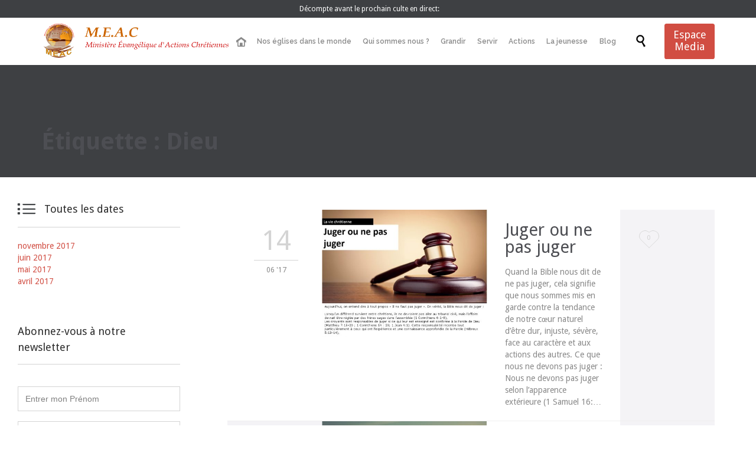

--- FILE ---
content_type: text/html; charset=UTF-8
request_url: https://presentation.eglisemeac.fr/tag/dieu/
body_size: 13864
content:
<!DOCTYPE html>
<!--[if IE]><![endif]-->
<!--[if IE 8 ]> <html lang="fr-FR" class="no-js ie8"> <![endif]-->
<!--[if IE 9 ]> <html lang="fr-FR" class="no-js ie9"> <![endif]-->
<!--[if (gt IE 9)|!(IE)]><!--> <html lang="fr-FR" class="no-ie no-js"> <!--<![endif]-->
<head>
<meta charset="UTF-8" />
<meta http-equiv="X-UA-Compatible" content="IE=edge,chrome=1" />
<meta name="viewport" content="width=device-width, initial-scale=1">
<link rel="pingback" href="" />
<title>Dieu &#8211; EgliseMeac</title>
<link rel='dns-prefetch' href='//fonts.googleapis.com' />
<link rel="alternate" type="application/rss+xml" title="EgliseMeac &raquo; Flux" href="https://presentation.eglisemeac.fr/feed/" />
<link rel="alternate" type="application/rss+xml" title="EgliseMeac &raquo; Flux des commentaires" href="https://presentation.eglisemeac.fr/comments/feed/" />
<link rel="alternate" type="text/calendar" title="EgliseMeac &raquo; Flux iCal" href="https://presentation.eglisemeac.fr/cultes-en-direct/?ical=1" />
<link rel="alternate" type="application/rss+xml" title="EgliseMeac &raquo; Flux de l’étiquette Dieu" href="https://presentation.eglisemeac.fr/tag/dieu/feed/" />
<!-- <link rel='stylesheet' id='validate-engine-css-css'  href='https://presentation.eglisemeac.fr/wp-content/plugins/wysija-newsletters/css/validationEngine.jquery.css?ver=2.14' type='text/css' media='all' /> -->
<!-- <link rel='stylesheet' id='tribe-common-skeleton-style-css'  href='https://presentation.eglisemeac.fr/wp-content/plugins/the-events-calendar/common/src/resources/css/common-skeleton.min.css?ver=4.11.5.1' type='text/css' media='all' /> -->
<!-- <link rel='stylesheet' id='tribe-tooltip-css'  href='https://presentation.eglisemeac.fr/wp-content/plugins/the-events-calendar/common/src/resources/css/tooltip.min.css?ver=4.11.5.1' type='text/css' media='all' /> -->
<!-- <link rel='stylesheet' id='wp-block-library-css'  href='https://presentation.eglisemeac.fr/wp-includes/css/dist/block-library/style.min.css?ver=5.5.1' type='text/css' media='all' /> -->
<!-- <link rel='stylesheet' id='contact-form-7-css'  href='https://presentation.eglisemeac.fr/wp-content/plugins/contact-form-7/includes/css/styles.css?ver=5.2.2' type='text/css' media='all' /> -->
<!-- <link rel='stylesheet' id='ditty-news-ticker-font-css'  href='https://presentation.eglisemeac.fr/wp-content/plugins/ditty-news-ticker/inc/static/libs/fontastic/styles.css?ver=2.2.17' type='text/css' media='all' /> -->
<!-- <link rel='stylesheet' id='ditty-news-ticker-css'  href='https://presentation.eglisemeac.fr/wp-content/plugins/ditty-news-ticker/inc/static/css/style.css?ver=1600100006' type='text/css' media='all' /> -->
<!-- <link rel='stylesheet' id='layerslider-css'  href='https://presentation.eglisemeac.fr/wp-content/plugins/layerslider/static/css/layerslider.css?ver=5.6.9' type='text/css' media='all' /> -->
<link rel="stylesheet" type="text/css" href="//presentation.eglisemeac.fr/wp-content/cache/wpfc-minified/8av2nm0q/eyb5.css" media="all"/>
<link rel='stylesheet' id='ls-google-fonts-css'  href='https://fonts.googleapis.com/css?family=Lato:100,300,regular,700,900%7COpen+Sans:300%7CIndie+Flower:regular%7COswald:300,regular,700&#038;subset=latin%2Clatin-ext' type='text/css' media='all' />
<!-- <link rel='stylesheet' id='music-press-style-css'  href='https://presentation.eglisemeac.fr/wp-content/plugins/music-press/assets/css/music_style.css?ver=5.5.1' type='text/css' media='all' /> -->
<!-- <link rel='stylesheet' id='welovequotes-style-css'  href='https://presentation.eglisemeac.fr/wp-content/plugins/quote-of-the-day-and-random-quote/quote-of-the-day-and-random-quote.css?ver=5.5.1' type='text/css' media='all' /> -->
<!-- <link rel='stylesheet' id='seamless_donations_css-css'  href='https://presentation.eglisemeac.fr/wp-content/plugins/seamless-donations/css/styles.css?ver=5.5.1' type='text/css' media='all' /> -->
<!-- <link rel='stylesheet' id='searchandfilter-css'  href='https://presentation.eglisemeac.fr/wp-content/plugins/search-filter/style.css?ver=1' type='text/css' media='all' /> -->
<!-- <link rel='stylesheet' id='wpfront-notification-bar-css'  href='https://presentation.eglisemeac.fr/wp-content/plugins/wpfront-notification-bar/css/wpfront-notification-bar.css?ver=1.7.1' type='text/css' media='all' /> -->
<!-- <link rel='stylesheet' id='quotescollection-css'  href='https://presentation.eglisemeac.fr/wp-content/plugins/quotes-collection/css/quotes-collection.css?ver=2.0.9' type='text/css' media='all' /> -->
<link rel="stylesheet" type="text/css" href="//presentation.eglisemeac.fr/wp-content/cache/wpfc-minified/5aujuoj/eyb5.css" media="all"/>
<link rel='stylesheet' id='wpv-gfonts-css'  href='//fonts.googleapis.com/css?family=Droid+Sans%3Abold%2Cnormal%2C300%2Citalic%7CRaleway%3A300%2C600%2Cnormal%2Cbold&#038;subset=latin&#038;ver=20' type='text/css' media='all' />
<!-- <link rel='stylesheet' id='front-magnific-popup-css'  href='https://presentation.eglisemeac.fr/wp-content/themes/church-event/wpv_theme/assets/css/magnific.css?ver=5.5.1' type='text/css' media='all' /> -->
<!-- <link rel='stylesheet' id='front-all-css'  href='https://presentation.eglisemeac.fr/wp-content/themes/church-event/cache/all.css?ver=1593679847' type='text/css' media='all' /> -->
<link rel="stylesheet" type="text/css" href="//presentation.eglisemeac.fr/wp-content/cache/wpfc-minified/6n05084d/eyb5.css" media="all"/>
<style id='front-all-inline-css' type='text/css'>
.page-id-1849 .page-header .title {
padding-top: 60px;
}
.wpv-single-event-after-details .sep{
margin: 10px 0;
}
.tribe-events-cal-links { display: none !important }
/* Welcome page only! */
.screens .linkarea img{
box-shadow: 0px 2px 4px 0px rgba(0,0,0,0.10);
transition: all .3s ease;
border-radius: 2px;
}
.screens .linkarea img:hover {
box-shadow: 0px 2px 20px 0px rgba(0,0,0,0.16);
margin-top: -10px;
}
.page-id-24672 #style-switcher{
display: none;
}
.w-header {
text-align: center;
}
.w-header .grid-1-5{
display: inline-block;
float: none;
vertical-align: top:
}
.w-header h3{
margin: 0px;
font-weight: 600;
color: #fff;
}
.w-header p{
margin-top: 0.5em
}
.w-header .sep{
opacity: 0.2;
}
.w-header h1, .w-header h4, .w-header p, .w-white{
color: #fff !important;
}
body.page-id-24672.no-header-sidebars.no-page-header .page-wrapper{
padding-top: 0px;
}
.page-id-24672 h2{
font-size: 3em;
line-height: 1em;
font-weight: 100;
color: #7C8A8D;
margin-bottom: 10px;
}
.big-text {
font-size: 1.3em;
line-height: 1.2em;
font-weight: 100
}
.plugin-logos img{
padding: 0px 20px;
display: inline-block;
}
.more-testimonials{
border: solid 1px #EDEDED;
text-align: center;
padding: 20px 30px;
border: 1px solid #D9D9D9;
}
.more-testimonials h3{
margin-bottom: 9px;
margin-top: 6px;
}
.more-testimonials p{
margin-top: 0px;
}
.dark-bg h2{
color: #fff !important;
}
@media (max-width: 958px){
.twitter-button{
margin-bottom: 20px;
}
body.page-id-24672 .row{
margin-bottom: 0px;
}
.w-hide-bg{
padding:0px !important;
background-image: none !important;
}
.dark-bg{
background-image: none !important;
}
.w-mobile-hide{
display: none;
}
.w-hide-bg .push{
display: none;
}
}
</style>
<!-- <link rel='stylesheet' id='__EPYT__style-css'  href='https://presentation.eglisemeac.fr/wp-content/plugins/youtube-embed-plus/styles/ytprefs.min.css?ver=13.4.1.1' type='text/css' media='all' /> -->
<link rel="stylesheet" type="text/css" href="//presentation.eglisemeac.fr/wp-content/cache/wpfc-minified/16m0cc1/c8e0g.css" media="all"/>
<style id='__EPYT__style-inline-css' type='text/css'>
.epyt-gallery-thumb {
width: 33.333%;
}
</style>
<script src='//presentation.eglisemeac.fr/wp-content/cache/wpfc-minified/105785zq/g11lk.js' type="text/javascript"></script>
<!-- <script type='text/javascript' src='https://presentation.eglisemeac.fr/wp-includes/js/jquery/jquery.js?ver=1.12.4-wp' id='jquery-core-js'></script> -->
<!-- <script type='text/javascript' src='https://presentation.eglisemeac.fr/wp-content/plugins/flowpaper-lite-pdf-flipbook/assets/lity/lity.min.js' id='lity-js-js'></script> -->
<!-- <script type='text/javascript' src='https://presentation.eglisemeac.fr/wp-content/plugins/layerslider/static/js/greensock.js?ver=1.11.8' id='greensock-js'></script> -->
<script type='text/javascript' id='layerslider-js-extra'>
/* <![CDATA[ */
var LS_Meta = {"v":"5.6.9"};
/* ]]> */
</script>
<script src='//presentation.eglisemeac.fr/wp-content/cache/wpfc-minified/des097fs/eybg.js' type="text/javascript"></script>
<!-- <script type='text/javascript' src='https://presentation.eglisemeac.fr/wp-content/plugins/layerslider/static/js/layerslider.kreaturamedia.jquery.js?ver=5.6.9' id='layerslider-js'></script> -->
<!-- <script type='text/javascript' src='https://presentation.eglisemeac.fr/wp-content/plugins/layerslider/static/js/layerslider.transitions.js?ver=5.6.9' id='layerslider-transitions-js'></script> -->
<script type='text/javascript' id='dgx_donate_script-js-extra'>
/* <![CDATA[ */
var dgxDonateAjax = {"ajaxurl":"https:\/\/presentation.eglisemeac.fr\/wp-admin\/admin-ajax.php","nonce":"30fc276079","postalCodeRequired":["AU","AT","BE","BR","CA","CN","CZ","DK","FO","FI","FR","DE","GR","GL","HU","IN","ID","IT","JP","KR","LI","LU","MY","MX","MC","NL","NO","PH","PL","PT","RU","SZ","ZA","ES","SE","CH","TH","TR","SG","GB","US"]};
/* ]]> */
</script>
<script src='//presentation.eglisemeac.fr/wp-content/cache/wpfc-minified/7lmxkc3w/eybg.js' type="text/javascript"></script>
<!-- <script type='text/javascript' src='https://presentation.eglisemeac.fr/wp-content/plugins/seamless-donations/js/script.js?ver=5.5.1' id='dgx_donate_script-js'></script> -->
<!-- <script type='text/javascript' src='https://presentation.eglisemeac.fr/wp-content/plugins/seamless-donations/legacy/js/geo-selects.js?ver=5.5.1' id='dgx_donate_geo_selects_script-js'></script> -->
<!-- <script type='text/javascript' src='https://presentation.eglisemeac.fr/wp-content/plugins/seamless-donations/js/paypalstd-script.js?ver=5.5.1' id='dgx_donate_paypalstd_script-js'></script> -->
<script type='text/javascript' id='seamless_javascript_code-js-extra'>
/* <![CDATA[ */
var dgxDonateAjax = {"ajaxurl":"https:\/\/presentation.eglisemeac.fr\/wp-admin\/admin-ajax.php","nonce":"30fc276079","postalCodeRequired":["AU","AT","BE","BR","CA","CN","CZ","DK","FO","FI","FR","DE","GR","GL","HU","IN","ID","IT","JP","KR","LI","LU","MY","MX","MC","NL","NO","PH","PL","PT","RU","SZ","ZA","ES","SE","CH","TH","TR","SG","GB","US"]};
/* ]]> */
</script>
<script src='//presentation.eglisemeac.fr/wp-content/cache/wpfc-minified/6xz3yvzg/eybg.js' type="text/javascript"></script>
<!-- <script type='text/javascript' src='https://presentation.eglisemeac.fr/wp-content/plugins/seamless-donations/js/seamless-donations.js?ver=5.5.1' id='seamless_javascript_code-js'></script> -->
<!-- <script type='text/javascript' src='https://presentation.eglisemeac.fr/wp-content/plugins/seamless-donations/library/node-uuid/uuid.js?ver=5.5.1' id='seamless_javascript_uuid-js'></script> -->
<!-- <script type='text/javascript' src='https://presentation.eglisemeac.fr/wp-content/plugins/vamtam-love-it//includes/js/jquery.cookie.js?ver=5.5.1' id='jquery-cookie-js'></script> -->
<script type='text/javascript' id='love-it-js-extra'>
/* <![CDATA[ */
var love_it_vars = {"ajaxurl":"https:\/\/presentation.eglisemeac.fr\/wp-admin\/admin-ajax.php","nonce":"b719f69be0","already_loved_message":"You have already loved this item.","error_message":"Sorry, there was a problem processing your request.","logged_in":""};
/* ]]> */
</script>
<script src='//presentation.eglisemeac.fr/wp-content/cache/wpfc-minified/8mjjt1ke/eyb5.js' type="text/javascript"></script>
<!-- <script type='text/javascript' src='https://presentation.eglisemeac.fr/wp-content/plugins/vamtam-love-it//includes/js/love-it.js?ver=5.5.1' id='love-it-js'></script> -->
<!-- <script type='text/javascript' src='https://presentation.eglisemeac.fr/wp-content/plugins/wp-retina-2x/js/picturefill.min.js?ver=3.0.2' id='picturefill-js'></script> -->
<!-- <script type='text/javascript' src='https://presentation.eglisemeac.fr/wp-content/plugins/wpfront-notification-bar/jquery-plugins/jquery.c.js?ver=1.4.0' id='jquery.cookie-js'></script> -->
<!-- <script type='text/javascript' src='https://presentation.eglisemeac.fr/wp-content/plugins/wpfront-notification-bar/js/wpfront-notification-bar.js?ver=1.7.1' id='wpfront-notification-bar-js'></script> -->
<script type='text/javascript' id='quotescollection-js-extra'>
/* <![CDATA[ */
var quotescollectionAjax = {"ajaxUrl":"https:\/\/presentation.eglisemeac.fr\/wp-admin\/admin-ajax.php","nonce":"b30bd63097","nextQuote":"Prochaine citation \u00bb","loading":"Chargement...","error":"Erreur d'obtention de la citation","autoRefreshMax":"20","autoRefreshCount":"0"};
/* ]]> */
</script>
<script src='//presentation.eglisemeac.fr/wp-content/cache/wpfc-minified/8uqwq8xl/g11lk.js' type="text/javascript"></script>
<!-- <script type='text/javascript' src='https://presentation.eglisemeac.fr/wp-content/plugins/quotes-collection/js/quotes-collection.js?ver=2.0.9' id='quotescollection-js'></script> -->
<!-- <script type='text/javascript' src='https://presentation.eglisemeac.fr/wp-content/themes/church-event/vamtam/assets/js/modernizr.min.js?ver=5.5.1' id='modernizr-js'></script> -->
<!-- <script type='text/javascript' src='https://presentation.eglisemeac.fr/wp-includes/js/jquery/jquery-migrate.min.js?ver=1.4.1' id='jquery-migrate-js'></script> -->
<script type='text/javascript' id='__ytprefs__-js-extra'>
/* <![CDATA[ */
var _EPYT_ = {"ajaxurl":"https:\/\/presentation.eglisemeac.fr\/wp-admin\/admin-ajax.php","security":"98421b69d6","gallery_scrolloffset":"20","eppathtoscripts":"https:\/\/presentation.eglisemeac.fr\/wp-content\/plugins\/youtube-embed-plus\/scripts\/","eppath":"https:\/\/presentation.eglisemeac.fr\/wp-content\/plugins\/youtube-embed-plus\/","epresponsiveselector":"[\"iframe.__youtube_prefs__\"]","epdovol":"1","version":"13.4.1.1","evselector":"iframe.__youtube_prefs__[src], iframe[src*=\"youtube.com\/embed\/\"], iframe[src*=\"youtube-nocookie.com\/embed\/\"]","ajax_compat":"","ytapi_load":"light","pause_others":"","stopMobileBuffer":"1","vi_active":"","vi_js_posttypes":[]};
/* ]]> */
</script>
<script src='//presentation.eglisemeac.fr/wp-content/cache/wpfc-minified/d4jzyre/c8e0g.js' type="text/javascript"></script>
<!-- <script type='text/javascript' src='https://presentation.eglisemeac.fr/wp-content/plugins/youtube-embed-plus/scripts/ytprefs.min.js?ver=13.4.1.1' id='__ytprefs__-js'></script> -->
<meta name="generator" content="Powered by LayerSlider 5.6.9 - Multi-Purpose, Responsive, Parallax, Mobile-Friendly Slider Plugin for WordPress." />
<!-- LayerSlider updates and docs at: https://kreaturamedia.com/layerslider-responsive-wordpress-slider-plugin/ -->
<link rel="https://api.w.org/" href="https://presentation.eglisemeac.fr/wp-json/" /><link rel="alternate" type="application/json" href="https://presentation.eglisemeac.fr/wp-json/wp/v2/tags/189" /><meta name="generator" content="WordPress 5.5.1" />
<meta name="tec-api-version" content="v1"><meta name="tec-api-origin" content="https://presentation.eglisemeac.fr"><link rel="https://theeventscalendar.com/" href="https://presentation.eglisemeac.fr/wp-json/tribe/events/v1/events/?tags=dieu" /><style type="text/css">.recentcomments a{display:inline !important;padding:0 !important;margin:0 !important;}</style></head>
<body class="archive tag tag-dieu tag-189 layout-left-only tribe-no-js tribe-bar-is-disabled full pagination-load-more  wpv-not-scrolled has-page-header cbox-share-facebook cbox-share-googleplus cbox-share-pinterest no-header-slider no-header-sidebars responsive-layout no-breadcrumbs no-slider-button-thumbnails">
<span id="top"></span>
<div id="page" class="main-container">
<div class="fixed-header-box layout-logo-menu">
<header class="main-header layout-logo-menu">
<div id="top-nav-wrapper">
<nav class="top-nav ctext">
<div class="limit-wrapper top-nav-inner">
<div class="row">
<div class="row">
<div class="grid-1-2 textcenter" id="top-nav-text">
<span style="color: #ffffff;">Décompte avant le prochain culte en direct: </span> </div>					</div>
</div>
</div>
</nav>
</div>
<div class="limit-wrapper">
<div class="header-contents">
<div class="first-row">
<div class="logo-wrapper">
<a href="#" id="mp-menu-trigger" class="icon-b" data-icon="&#57801;">Ouvrir / fermer le menu</a>
<a href="https://presentation.eglisemeac.fr" title="EgliseMeac" class="logo " style="min-width:300px">			<img src="https://presentation.eglisemeac.fr/wp-content/uploads/2017/03/logo.png" alt="EgliseMeac" class="normal-logo"  width="320px" style="padding: 5.5px 0; max-height: 64px;"/>
<img src="https://presentation.eglisemeac.fr/wp-content/uploads/2017/03/logo-header.png" alt="EgliseMeac" class="alternative-logo" width="320px" style="padding: 5.5px 0; max-height: 64px;"/>
</a>
<span class="logo-tagline">Les églises MEAC</span>
<div class="mobile-logo-additions">
<button class="header-search icon wpv-overlay-search-trigger">&#57645;</button>
</div>
</div>		</div>
<div class="second-row has-search">
<div id="menus">
<nav id="main-menu">
<a href="#main" title="Aller au contenu" class="visuallyhidden">Aller au contenu</a>
<div class="menu-main-menu-container"><ul id="menu-main-menu" class="menu"><li id="menu-item-8" class="home menu-item menu-item-type-custom menu-item-object-custom menu-item-8"><a href="/"><span>Accueil</span></a></li>
<li id="menu-item-25100" class="menu-item menu-item-type-custom menu-item-object-custom menu-item-has-children menu-item-25100"><a href="#"><span>Nos églises dans le monde</span></a>
<div class='sub-menu-wrapper'><ul class="sub-menu">
<li id="menu-item-25102" class="menu-item menu-item-type-custom menu-item-object-custom menu-item-25102"><a href="https://paris.eglisemeac.fr"><span>Eglise Meac PARIS (France)</span></a></li>
<li id="menu-item-25103" class="menu-item menu-item-type-custom menu-item-object-custom menu-item-25103"><a href="https://herouville-st-clair.eglisemeac.fr"><span>Eglise Meac HEROUVILLE-St-CLAIR (France)</span></a></li>
<li id="menu-item-25101" class="menu-item menu-item-type-custom menu-item-object-custom menu-item-25101"><a href="/bientot"><span>Eglise Meac CAEN (France)</span></a></li>
<li id="menu-item-28088" class="menu-item menu-item-type-custom menu-item-object-custom menu-item-28088"><a href="/bientot"><span>Eglise MEAC MELUN (France)</span></a></li>
<li id="menu-item-25104" class="menu-item menu-item-type-custom menu-item-object-custom menu-item-25104"><a href="/bientot"><span>Eglise Meac KINSHASA (RDC)</span></a></li>
<li id="menu-item-25105" class="menu-item menu-item-type-custom menu-item-object-custom menu-item-25105"><a href="/bientot"><span>Eglise Meac DOUALA (Cameroun)</span></a></li>
</ul></div>
</li>
<li id="menu-item-24766" class="menu-item menu-item-type-custom menu-item-object-custom menu-item-has-children menu-item-24766"><a href="/qui-sommes-nous/"><span>Qui sommes nous ?</span></a>
<div class='sub-menu-wrapper'><ul class="sub-menu">
<li id="menu-item-24767" class="menu-item menu-item-type-custom menu-item-object-custom menu-item-24767"><a href="/a-propos-de-meac/"><span>A propos de Meac</span></a></li>
<li id="menu-item-24768" class="menu-item menu-item-type-custom menu-item-object-custom menu-item-24768"><a href="/mission-vision/"><span>Mission et Vision</span></a></li>
<li id="menu-item-24769" class="menu-item menu-item-type-custom menu-item-object-custom menu-item-24769"><a href="/confession-de-foi/"><span>Confession de foi</span></a></li>
<li id="menu-item-24770" class="menu-item menu-item-type-custom menu-item-object-custom menu-item-24770"><a href="/nos-pasteurs"><span>Nos Pasteurs</span></a></li>
<li id="menu-item-24771" class="menu-item menu-item-type-custom menu-item-object-custom menu-item-24771"><a href="/nous-rejoindre/"><span>Nous rejoindre</span></a></li>
</ul></div>
</li>
<li id="menu-item-24772" class="menu-item menu-item-type-custom menu-item-object-custom menu-item-has-children menu-item-24772"><a href="/grandir/"><span>Grandir</span></a>
<div class='sub-menu-wrapper'><ul class="sub-menu">
<li id="menu-item-24773" class="menu-item menu-item-type-custom menu-item-object-custom menu-item-24773"><a href="/abc-de-la-foi-chretienne/"><span>L’ABC de la foi chrétienne</span></a></li>
<li id="menu-item-24774" class="menu-item menu-item-type-custom menu-item-object-custom menu-item-24774"><a href="/jai-accepte-christ-et-je-desire-me-faire-baptiser/"><span>J’ai accepté Christ et je désire être baptisé</span></a></li>
<li id="menu-item-24775" class="menu-item menu-item-type-custom menu-item-object-custom menu-item-24775"><a href="/cours-daffermissement/"><span>Cours d’affermissement</span></a></li>
</ul></div>
</li>
<li id="menu-item-24777" class="menu-item menu-item-type-custom menu-item-object-custom menu-item-has-children menu-item-24777"><a href="/servir/"><span>Servir</span></a>
<div class='sub-menu-wrapper'><ul class="sub-menu">
<li id="menu-item-24778" class="menu-item menu-item-type-custom menu-item-object-custom menu-item-24778"><a href="/pourquoi-servir/"><span>Pourquoi servir ?</span></a></li>
<li id="menu-item-24779" class="menu-item menu-item-type-custom menu-item-object-custom menu-item-24779"><a href="/comment-servir/"><span>Où &#038; Comment servir?</span></a></li>
<li id="menu-item-24780" class="menu-item menu-item-type-custom menu-item-object-custom menu-item-24780"><a href="/les-benedictions-liees-au-service/"><span>Les bénédictions liées au service</span></a></li>
<li id="menu-item-24781" class="menu-item menu-item-type-custom menu-item-object-custom menu-item-24781"><a href="/sengager-pour-servir/"><span>S’engager pour servir</span></a></li>
</ul></div>
</li>
<li id="menu-item-24782" class="menu-item menu-item-type-custom menu-item-object-custom menu-item-has-children menu-item-24782"><a href="/actions/"><span>Actions</span></a>
<div class='sub-menu-wrapper'><ul class="sub-menu">
<li id="menu-item-24783" class="menu-item menu-item-type-custom menu-item-object-custom menu-item-24783"><a href="/suivi-social/"><span>Suivi Social</span></a></li>
<li id="menu-item-24784" class="menu-item menu-item-type-custom menu-item-object-custom menu-item-24784"><a href="/Partage/"><span>Partage</span></a></li>
</ul></div>
</li>
<li id="menu-item-24787" class="menu-item menu-item-type-custom menu-item-object-custom menu-item-has-children menu-item-24787"><a href="/la-jeunesse/"><span>La jeunesse</span></a>
<div class='sub-menu-wrapper'><ul class="sub-menu">
<li id="menu-item-24788" class="menu-item menu-item-type-custom menu-item-object-custom menu-item-24788"><a href="/presentation/"><span>Présentation</span></a></li>
<li id="menu-item-24790" class="menu-item menu-item-type-custom menu-item-object-custom menu-item-24790"><a href="/nos-rencontres/"><span>Nos activités</span></a></li>
</ul></div>
</li>
<li id="menu-item-24792" class="menu-item menu-item-type-custom menu-item-object-custom menu-item-24792"><a href="/blog-meac"><span>Blog</span></a></li>
</ul></div></nav>			</div>
</div>
<div class="search-wrapper">
<button class="header-search icon wpv-overlay-search-trigger">&#57645;</button>			</div>
<div id="phone-num"><div><a href="/espace-media" target="_self" style='font-size: 18px;' class="button vamtam-button accent1  button-filled hover-accent2 "><span class="btext">Espace Media</span></a></div></div>
</div>
</div>	</header>
</div><!-- / .fixed-header-box -->
<div class="shadow-bottom"></div>
<style>
.styled-select select {
overflow: hidden;
background-color: #dedede;
background: url(https://bavotasan.com/wp-content/uploads/2011/05/down_arrow_select.jpg) no-repeat right #ddd;
width: 268px;
padding: 5px;
font-size: 16px;
line-height: 1;
border: 2px solid #d14d42;
border-radius: 4px;
height: 34px;
-webkit-appearance: none;
}</style>
<div class="boxed-layout">
<div class="pane-wrapper clearfix">
<header class="header-middle row normal type-featured" style="background-color:#000000;min-height:0px">
<div class="limit-wrapper">
<div class="header-middle-content">
</div>
</div>
</header>				<div id="main-content">
<div id="sub-header" class="layout-left-only has-background">
<div class="meta-header" style="">
<div class="limit-wrapper">
<div class="meta-header-inside">
<header class="page-header ">
<div class="page-header-content">
<h1 style="">
<span class="title" itemprop="headline">Étiquette : <span>Dieu</span></span>
</h1>
</div>
</header>			</div>
</div>
</div>
</div>					<!-- #main (do not remove this comment) -->
<div id="main" role="main" class="layout-left-only">
<div class="limit-wrapper">
<div class="row page-wrapper">
<aside class="left">
<section id="archives-9" class="widget widget_archive"><h4 class="widget-title"><span class='icon shortcode theme ' style='font-size:30px !important;color:#3e4043;'>&#57500;</span> Toutes les dates</h4>
<ul>
<li><a href='https://presentation.eglisemeac.fr/2017/11/'>novembre 2017</a></li>
<li><a href='https://presentation.eglisemeac.fr/2017/06/'>juin 2017</a></li>
<li><a href='https://presentation.eglisemeac.fr/2017/05/'>mai 2017</a></li>
<li><a href='https://presentation.eglisemeac.fr/2017/04/'>avril 2017</a></li>
</ul>
</section><section id="wysija-7" class="widget widget_wysija"><h4 class="widget-title">Abonnez-vous à notre newsletter</h4><div class="widget_wysija_cont"><div id="msg-form-wysija-7" class="wysija-msg ajax"></div><form id="form-wysija-7" method="post" action="#wysija" class="widget_wysija">
<p class="wysija-paragraph">
<input type="text" name="wysija[user][firstname]" class="wysija-input " title="Entrer mon Prénom" placeholder="Entrer mon Prénom" value="" />
<span class="abs-req">
<input type="text" name="wysija[user][abs][firstname]" class="wysija-input validated[abs][firstname]" value="" />
</span>
</p>
<p class="wysija-paragraph">
<input type="text" name="wysija[user][lastname]" class="wysija-input " title="Entrer mon Nom" placeholder="Entrer mon Nom" value="" />
<span class="abs-req">
<input type="text" name="wysija[user][abs][lastname]" class="wysija-input validated[abs][lastname]" value="" />
</span>
</p>
<p class="wysija-paragraph">
<input type="text" name="wysija[user][email]" class="wysija-input validate[required,custom[email]]" title="Entrer mon E-mail" placeholder="Entrer mon E-mail" value="" />
<span class="abs-req">
<input type="text" name="wysija[user][abs][email]" class="wysija-input validated[abs][email]" value="" />
</span>
</p>
<input class="wysija-submit wysija-submit-field" type="submit" value="Je m'abonne !" />
<input type="hidden" name="form_id" value="2" />
<input type="hidden" name="action" value="save" />
<input type="hidden" name="controller" value="subscribers" />
<input type="hidden" value="1" name="wysija-page" />
<input type="hidden" name="wysija[user_list][list_ids]" value="1" />
</form></div></section>			</aside>
<article id="post-29208" class="left-only post-29208 post type-post status-publish format-standard has-post-thumbnail hentry category-blog tag-actes tag-bapteme tag-blog tag-chretiens tag-dieu tag-disciples tag-ecritures tag-jean-baptiste tag-le-seigneur tag-plenitude-de-lesprit tag-reconciliation tag-repentance tag-ressurection tag-saint-esprit">
<div class="page-content">
<div class="loop-wrapper clearfix regular normal paginated" data-columns="1">
<div class="page-content post-header clearfix list-item post-29208 post type-post status-publish format-standard has-post-thumbnail hentry category-blog tag-actes tag-bapteme tag-blog tag-chretiens tag-dieu tag-disciples tag-ecritures tag-jean-baptiste tag-le-seigneur tag-plenitude-de-lesprit tag-reconciliation tag-repentance tag-ressurection tag-saint-esprit" >
<div>
<div class="post-article has-image-wrapper ">
<div class="standard-post-format clearfix as-image ">
<div class="post-row">
<div class="post-row-left">
<div class="post-date">
<span class="top-part">
14		</span>
<span class="bottom-part">
06 '17		</span>
</div>	<div class="post-left-actions">
<div class="post-actions">
<div class="love-count-outer">
<div class="love-it-wrapper"><a href="#" class="love-it" data-post-id="29208" data-user-id="0"><span class="visuallyhidden">Aimer</span></a> <span class="love-count">0</span></div>			</div>
</div>	</div>
</div>
<div class="post-row-center">
<div class="post-media">
<div class='media-inner'>
<img width="480" height="369" src="https://presentation.eglisemeac.fr/wp-content/uploads/2017/06/plenitude-1-480x369.jpg" class="attachment-post-loop size-post-loop wp-post-image" alt="" loading="lazy" srcset="https://presentation.eglisemeac.fr/wp-content/uploads/2017/06/plenitude-1-480x369.jpg 480w, https://presentation.eglisemeac.fr/wp-content/uploads/2017/06/plenitude-1-555x426.jpg 555w, https://presentation.eglisemeac.fr/wp-content/uploads/2017/06/plenitude-1-360x276.jpg 360w, https://presentation.eglisemeac.fr/wp-content/uploads/2017/06/plenitude-1-262x201.jpg 262w, https://presentation.eglisemeac.fr/wp-content/uploads/2017/06/plenitude-1-262x201@2x.jpg 524w" sizes="(max-width: 480px) 100vw, 480px" />
</div>
</div>
<div class="post-content-outer">
<header class="single">
<div class="content">
<h3>
<a href="https://presentation.eglisemeac.fr/juger-ou-ne-pas-juger/" title="Juger ou ne pas juger">Juger ou ne pas juger</a>
</h3>
</div>
</header>
<div class="post-content the-content">
<p>Quand la Bible nous dit de ne pas juger, cela signifie que nous sommes mis en garde contre la tendance de notre cœur naturel d&rsquo;être dur, injuste, sévère, face au caractère et aux actions des autres. Ce que nous ne devons pas juger : Nous ne devons pas juger selon l&rsquo;apparence extérieure (1 Samuel 16:&#8230;</p>
</div><div class="post-meta">
<nav class="clearfix">
</nav>
</div>		</div>
</div>
<div class="post-row-right">
<div class="post-actions">
<div class="love-count-outer">
<div class="love-it-wrapper"><a href="#" class="love-it" data-post-id="29208" data-user-id="0"><span class="visuallyhidden">Aimer</span></a> <span class="love-count">0</span></div>			</div>
</div></div>
</div>	</div>
</div>
</div>
</div>
<div class="page-content post-header clearfix list-item post-29193 post type-post status-publish format-standard has-post-thumbnail hentry category-blog tag-actes tag-bapteme tag-blog tag-chretiens tag-dieu tag-disciples tag-ecritures tag-jean-baptiste tag-le-seigneur tag-plenitude-de-lesprit tag-reconciliation tag-repentance tag-ressurection tag-saint-esprit" >
<div>
<div class="post-article has-image-wrapper ">
<div class="standard-post-format clearfix as-image ">
<div class="post-row">
<div class="post-row-left">
<div class="post-date">
<span class="top-part">
12		</span>
<span class="bottom-part">
06 '17		</span>
</div>	<div class="post-left-actions">
<div class="post-actions">
<div class="love-count-outer">
<div class="love-it-wrapper"><a href="#" class="love-it" data-post-id="29193" data-user-id="0"><span class="visuallyhidden">Aimer</span></a> <span class="love-count">0</span></div>			</div>
</div>	</div>
</div>
<div class="post-row-center">
<div class="post-media">
<div class='media-inner'>
<img width="480" height="369" src="https://presentation.eglisemeac.fr/wp-content/uploads/2017/06/plenitude-480x369.jpg" class="attachment-post-loop size-post-loop wp-post-image" alt="" loading="lazy" srcset="https://presentation.eglisemeac.fr/wp-content/uploads/2017/06/plenitude-480x369.jpg 480w, https://presentation.eglisemeac.fr/wp-content/uploads/2017/06/plenitude-555x426.jpg 555w, https://presentation.eglisemeac.fr/wp-content/uploads/2017/06/plenitude-360x276.jpg 360w, https://presentation.eglisemeac.fr/wp-content/uploads/2017/06/plenitude-262x201.jpg 262w, https://presentation.eglisemeac.fr/wp-content/uploads/2017/06/plenitude-262x201@2x.jpg 524w" sizes="(max-width: 480px) 100vw, 480px" />
</div>
</div>
<div class="post-content-outer">
<header class="single">
<div class="content">
<h3>
<a href="https://presentation.eglisemeac.fr/bapteme-et-plenitude-de-lesprit/" title="Baptême et Plénitude de l&rsquo;Esprit">Baptême et Plénitude de l&rsquo;Esprit</a>
</h3>
</div>
</header>
<div class="post-content the-content">
<p>Jean-Baptiste a donné le baptême de la repentance une seule fois, les gens ne revenaient pas ensuite pour se faire baptiser après chaque péché. De même Jésus est venu nous baptiser du Saint-Esprit une seule fois, où le baptême de l&rsquo;Esprit coïncide avec la plénitude de l&rsquo;Esprit. Nous savons tous par expérience que cette plénitude&#8230;</p>
</div><div class="post-meta">
<nav class="clearfix">
</nav>
</div>		</div>
</div>
<div class="post-row-right">
<div class="post-actions">
<div class="love-count-outer">
<div class="love-it-wrapper"><a href="#" class="love-it" data-post-id="29193" data-user-id="0"><span class="visuallyhidden">Aimer</span></a> <span class="love-count">0</span></div>			</div>
</div></div>
</div>	</div>
</div>
</div>
</div>
<div class="page-content post-header clearfix list-item post-29046 post type-post status-publish format-standard has-post-thumbnail hentry category-blog tag-blog tag-coutume-usuelle tag-dieu tag-ecriture-sainte tag-idolatre tag-justice tag-reconciliation tag-reconcilier tag-ressurection" >
<div>
<div class="post-article has-image-wrapper ">
<div class="standard-post-format clearfix as-image ">
<div class="post-row">
<div class="post-row-left">
<div class="post-date">
<span class="top-part">
03		</span>
<span class="bottom-part">
06 '17		</span>
</div>	<div class="post-left-actions">
<div class="post-actions">
<div class="love-count-outer">
<div class="love-it-wrapper"><a href="#" class="love-it" data-post-id="29046" data-user-id="0"><span class="visuallyhidden">Aimer</span></a> <span class="love-count">0</span></div>			</div>
</div>	</div>
</div>
<div class="post-row-center">
<div class="post-media">
<div class='media-inner'>
<img width="480" height="369" src="https://presentation.eglisemeac.fr/wp-content/uploads/2017/05/reconcilier-480x369.jpg" class="attachment-post-loop size-post-loop wp-post-image" alt="" loading="lazy" srcset="https://presentation.eglisemeac.fr/wp-content/uploads/2017/05/reconcilier-480x369.jpg 480w, https://presentation.eglisemeac.fr/wp-content/uploads/2017/05/reconcilier-555x426.jpg 555w, https://presentation.eglisemeac.fr/wp-content/uploads/2017/05/reconcilier-360x276.jpg 360w, https://presentation.eglisemeac.fr/wp-content/uploads/2017/05/reconcilier-262x201.jpg 262w, https://presentation.eglisemeac.fr/wp-content/uploads/2017/05/reconcilier-262x201@2x.jpg 524w" sizes="(max-width: 480px) 100vw, 480px" />
</div>
</div>
<div class="post-content-outer">
<header class="single">
<div class="content">
<h3>
<a href="https://presentation.eglisemeac.fr/se-reconcilier-avec-la-partie-adverse/" title="Se réconcilier avec la partie adverse">Se réconcilier avec la partie adverse</a>
</h3>
</div>
</header>
<div class="post-content the-content">
<p>Quand nous parlons de « partie adverse », nous entendons donc d’un côté l’accusateur ou créancier en litige, et de l’autre côté l’accusé ou débiteur du même litige. Cette parabole est fondée sur une coutume usuelle de la vie quotidienne en ce temps là. Le Seigneur fait allusion à un litige entre deux parties, et&#8230;</p>
</div><div class="post-meta">
<nav class="clearfix">
</nav>
</div>		</div>
</div>
<div class="post-row-right">
<div class="post-actions">
<div class="love-count-outer">
<div class="love-it-wrapper"><a href="#" class="love-it" data-post-id="29046" data-user-id="0"><span class="visuallyhidden">Aimer</span></a> <span class="love-count">0</span></div>			</div>
</div></div>
</div>	</div>
</div>
</div>
</div>
<div class="page-content post-header clearfix list-item post-29043 post type-post status-publish format-standard has-post-thumbnail hentry category-blog tag-blog tag-chatiment tag-christianisme tag-dieu tag-jugement-de-dieu tag-le-corps-humain tag-paix tag-parole-de-dieu tag-peches tag-tabous" >
<div>
<div class="post-article has-image-wrapper ">
<div class="standard-post-format clearfix as-image ">
<div class="post-row">
<div class="post-row-left">
<div class="post-date">
<span class="top-part">
31		</span>
<span class="bottom-part">
05 '17		</span>
</div>	<div class="post-left-actions">
<div class="post-actions">
<div class="love-count-outer">
<div class="love-it-wrapper"><a href="#" class="love-it" data-post-id="29043" data-user-id="0"><span class="visuallyhidden">Aimer</span></a> <span class="love-count">0</span></div>			</div>
</div>	</div>
</div>
<div class="post-row-center">
<div class="post-media">
<div class='media-inner'>
<img width="480" height="369" src="https://presentation.eglisemeac.fr/wp-content/uploads/2017/05/tabous-480x369.jpg" class="attachment-post-loop size-post-loop wp-post-image" alt="" loading="lazy" srcset="https://presentation.eglisemeac.fr/wp-content/uploads/2017/05/tabous-480x369.jpg 480w, https://presentation.eglisemeac.fr/wp-content/uploads/2017/05/tabous-555x426.jpg 555w, https://presentation.eglisemeac.fr/wp-content/uploads/2017/05/tabous-360x276.jpg 360w, https://presentation.eglisemeac.fr/wp-content/uploads/2017/05/tabous-262x201.jpg 262w, https://presentation.eglisemeac.fr/wp-content/uploads/2017/05/tabous-262x201@2x.jpg 524w" sizes="(max-width: 480px) 100vw, 480px" />
</div>
</div>
<div class="post-content-outer">
<header class="single">
<div class="content">
<h3>
<a href="https://presentation.eglisemeac.fr/les-tabous/" title="Les tabous">Les tabous</a>
</h3>
</div>
</header>
<div class="post-content the-content">
<p>E n notre époque de communication, on se dit fier de lever tous les tabous, c’est- à-dire d’aborder tous les sujets, spécialement ceux qu&rsquo;on estimait jusqu&rsquo;ici préférable de cacher. Crier qu&rsquo;on a levé un tabou est aussi le meilleur moyen d’augmenter le nombre de lecteurs ou d’auditeurs. On parle de tout, et spécialement de toutes&#8230;</p>
</div><div class="post-meta">
<nav class="clearfix">
</nav>
</div>		</div>
</div>
<div class="post-row-right">
<div class="post-actions">
<div class="love-count-outer">
<div class="love-it-wrapper"><a href="#" class="love-it" data-post-id="29043" data-user-id="0"><span class="visuallyhidden">Aimer</span></a> <span class="love-count">0</span></div>			</div>
</div></div>
</div>	</div>
</div>
</div>
</div>
<div class="page-content post-header clearfix list-item post-29037 post type-post status-publish format-standard has-post-thumbnail hentry category-blog tag-blog tag-connaissance tag-dieu tag-esprit-saint tag-fils-de-lhomme tag-gloire tag-le-sceau tag-les-arrhes tag-promesse tag-redemption tag-vie-eternelle" >
<div>
<div class="post-article has-image-wrapper ">
<div class="standard-post-format clearfix as-image ">
<div class="post-row">
<div class="post-row-left">
<div class="post-date">
<span class="top-part">
24		</span>
<span class="bottom-part">
05 '17		</span>
</div>	<div class="post-left-actions">
<div class="post-actions">
<div class="love-count-outer">
<div class="love-it-wrapper"><a href="#" class="love-it" data-post-id="29037" data-user-id="0"><span class="visuallyhidden">Aimer</span></a> <span class="love-count">0</span></div>			</div>
</div>	</div>
</div>
<div class="post-row-center">
<div class="post-media">
<div class='media-inner'>
<img width="480" height="369" src="https://presentation.eglisemeac.fr/wp-content/uploads/2017/05/sceau-480x369.jpg" class="attachment-post-loop size-post-loop wp-post-image" alt="" loading="lazy" srcset="https://presentation.eglisemeac.fr/wp-content/uploads/2017/05/sceau-480x369.jpg 480w, https://presentation.eglisemeac.fr/wp-content/uploads/2017/05/sceau-555x426.jpg 555w, https://presentation.eglisemeac.fr/wp-content/uploads/2017/05/sceau-360x276.jpg 360w, https://presentation.eglisemeac.fr/wp-content/uploads/2017/05/sceau-262x201.jpg 262w, https://presentation.eglisemeac.fr/wp-content/uploads/2017/05/sceau-262x201@2x.jpg 524w" sizes="(max-width: 480px) 100vw, 480px" />
</div>
</div>
<div class="post-content-outer">
<header class="single">
<div class="content">
<h3>
<a href="https://presentation.eglisemeac.fr/le-sceau-et-les-arrhes/" title="Le Sceau et Les Arrhes">Le Sceau et Les Arrhes</a>
</h3>
</div>
</header>
<div class="post-content the-content">
<p>« Et celui qui nous affermit avec vous en Christ, et qui nous a oints, c&rsquo;est Dieu, lequel nous a aussi marqués d&rsquo;un sceau et a mis dans nos cœurs les arrhes de l&rsquo;Esprit. » 2 Corinthiens 1:21-22 L ’apôtre Paul nous dit que Dieu nous aussi a scellés, et nous a donné les arrhes&#8230;</p>
</div><div class="post-meta">
<nav class="clearfix">
</nav>
</div>		</div>
</div>
<div class="post-row-right">
<div class="post-actions">
<div class="love-count-outer">
<div class="love-it-wrapper"><a href="#" class="love-it" data-post-id="29037" data-user-id="0"><span class="visuallyhidden">Aimer</span></a> <span class="love-count">0</span></div>			</div>
</div></div>
</div>	</div>
</div>
</div>
</div>
<div class="page-content post-header clearfix list-item post-29034 post type-post status-publish format-standard has-post-thumbnail hentry category-blog tag-blog tag-dieu tag-dieu-de-ce-siecle tag-verite" >
<div>
<div class="post-article has-image-wrapper ">
<div class="standard-post-format clearfix as-image ">
<div class="post-row">
<div class="post-row-left">
<div class="post-date">
<span class="top-part">
17		</span>
<span class="bottom-part">
05 '17		</span>
</div>	<div class="post-left-actions">
<div class="post-actions">
<div class="love-count-outer">
<div class="love-it-wrapper"><a href="#" class="love-it" data-post-id="29034" data-user-id="0"><span class="visuallyhidden">Aimer</span></a> <span class="love-count">0</span></div>			</div>
</div>	</div>
</div>
<div class="post-row-center">
<div class="post-media">
<div class='media-inner'>
<img width="480" height="369" src="https://presentation.eglisemeac.fr/wp-content/uploads/2017/05/dieu-du-siecle-480x369.jpg" class="attachment-post-loop size-post-loop wp-post-image" alt="" loading="lazy" srcset="https://presentation.eglisemeac.fr/wp-content/uploads/2017/05/dieu-du-siecle-480x369.jpg 480w, https://presentation.eglisemeac.fr/wp-content/uploads/2017/05/dieu-du-siecle-555x426.jpg 555w, https://presentation.eglisemeac.fr/wp-content/uploads/2017/05/dieu-du-siecle-360x276.jpg 360w, https://presentation.eglisemeac.fr/wp-content/uploads/2017/05/dieu-du-siecle-262x201.jpg 262w, https://presentation.eglisemeac.fr/wp-content/uploads/2017/05/dieu-du-siecle-262x201@2x.jpg 524w" sizes="(max-width: 480px) 100vw, 480px" />
</div>
</div>
<div class="post-content-outer">
<header class="single">
<div class="content">
<h3>
<a href="https://presentation.eglisemeac.fr/le-dieu-de-ce-siecle/" title="Le Dieu de ce siècle">Le Dieu de ce siècle</a>
</h3>
</div>
</header>
<div class="post-content the-content">
<p> « Pour les incrédules dont le dieu de ce siècle a aveuglé l&rsquo;intelligence, » 2 Corinthiens 4:4a H élas ! Il y a un adversaire subtil et énergique de Dieu et de l’homme ; il y a des hommes qui n’ont pas la foi, mais des passions et des convoitises (Galates 5:24 « Ceux qui sont&#8230;</p>
</div><div class="post-meta">
<nav class="clearfix">
</nav>
</div>		</div>
</div>
<div class="post-row-right">
<div class="post-actions">
<div class="love-count-outer">
<div class="love-it-wrapper"><a href="#" class="love-it" data-post-id="29034" data-user-id="0"><span class="visuallyhidden">Aimer</span></a> <span class="love-count">0</span></div>			</div>
</div></div>
</div>	</div>
</div>
</div>
</div>
<div class="page-content post-header clearfix list-item post-29031 post type-post status-publish format-standard has-post-thumbnail hentry category-blog tag-createur tag-creation tag-dieu tag-evolution tag-fable tag-predication tag-revelation" >
<div>
<div class="post-article has-image-wrapper ">
<div class="standard-post-format clearfix as-image ">
<div class="post-row">
<div class="post-row-left">
<div class="post-date">
<span class="top-part">
10		</span>
<span class="bottom-part">
05 '17		</span>
</div>	<div class="post-left-actions">
<div class="post-actions">
<div class="love-count-outer">
<div class="love-it-wrapper"><a href="#" class="love-it" data-post-id="29031" data-user-id="0"><span class="visuallyhidden">Aimer</span></a> <span class="love-count">0</span></div>			</div>
</div>	</div>
</div>
<div class="post-row-center">
<div class="post-media">
<div class='media-inner'>
<img width="480" height="369" src="https://presentation.eglisemeac.fr/wp-content/uploads/2017/05/evolution-480x369.jpg" class="attachment-post-loop size-post-loop wp-post-image" alt="" loading="lazy" srcset="https://presentation.eglisemeac.fr/wp-content/uploads/2017/05/evolution-480x369.jpg 480w, https://presentation.eglisemeac.fr/wp-content/uploads/2017/05/evolution-555x426.jpg 555w, https://presentation.eglisemeac.fr/wp-content/uploads/2017/05/evolution-360x276.jpg 360w, https://presentation.eglisemeac.fr/wp-content/uploads/2017/05/evolution-262x201.jpg 262w, https://presentation.eglisemeac.fr/wp-content/uploads/2017/05/evolution-262x201@2x.jpg 524w" sizes="(max-width: 480px) 100vw, 480px" />
</div>
</div>
<div class="post-content-outer">
<header class="single">
<div class="content">
<h3>
<a href="https://presentation.eglisemeac.fr/dieu-a-t-il-cree-les-cieux-et-la-terre-et-ce-qui-sy-trouve/" title="Dieu a-t-Il créé les cieux et la terre et ce qui s&rsquo;y trouve?">Dieu a-t-Il créé les cieux et la terre et ce qui s&rsquo;y trouve?</a>
</h3>
</div>
</header>
<div class="post-content the-content">
<p>Les tenants de l&rsquo;évolution affirment que non : L’ÉVOLUTION revient à dire que TOUT S&rsquo;EST FAIT TOUT SEUL ! C&rsquo;est ABSURDE : ♦ Absurde, quand on voit la vie, et la multitude des êtres vivants, et la sophistication et la complexité de ces êtres et de la nature en général, à commencer par la structure&#8230;</p>
</div><div class="post-meta">
<nav class="clearfix">
</nav>
</div>		</div>
</div>
<div class="post-row-right">
<div class="post-actions">
<div class="love-count-outer">
<div class="love-it-wrapper"><a href="#" class="love-it" data-post-id="29031" data-user-id="0"><span class="visuallyhidden">Aimer</span></a> <span class="love-count">0</span></div>			</div>
</div></div>
</div>	</div>
</div>
</div>
</div>
</div>
</div>
</article>
</div>

</div> <!-- .limit-wrapper -->
</div><!-- / #main (do not remove this comment) -->
</div><!-- #main-content -->
<footer class="main-footer">
<div class="footer-sidebars-wrapper">
<div id="footer-sidebars" data-rows="6">
<div class="row" data-num="0">
<aside class="cell-1-6  fit">
<section id="text-13" class="widget widget_text">			<div class="textwidget"><div class="push" style='height:90px'></div><a href="https://presentation.eglisemeac.fr"><img class="alignnone size-full wp-image-6904" alt="logo_footer" src="https://presentation.eglisemeac.fr/wp-content/uploads/2017/03/colombe.png" width="127" /></a></div>
</section>						</aside>
<aside class="cell-1-6  fit">
<section id="nav_menu-9" class="widget widget_nav_menu"><h4 class="widget-title">Découvrir</h4><div class="menu-qui-sommes-nous-container"><ul id="menu-qui-sommes-nous" class="menu"><li id="menu-item-24833" class="menu-item menu-item-type-custom menu-item-object-custom menu-item-24833"><a href="/a-propos-de-meac/">A propos de MEAC</a></li>
<li id="menu-item-24837" class="menu-item menu-item-type-custom menu-item-object-custom menu-item-24837"><a href="/mission-vision/">Mission &#038; Vision</a></li>
<li id="menu-item-24838" class="menu-item menu-item-type-custom menu-item-object-custom menu-item-24838"><a href="/confession-de-foi/">Confession de foi</a></li>
<li id="menu-item-24839" class="menu-item menu-item-type-custom menu-item-object-custom menu-item-24839"><a href="/nos-pasteurs">Nos Pasteurs</a></li>
<li id="menu-item-24840" class="menu-item menu-item-type-custom menu-item-object-custom menu-item-24840"><a href="/nous-rejoindre/">Nous rejoindre</a></li>
</ul></div></section>						</aside>
<aside class="cell-1-6  fit">
<section id="nav_menu-2" class="widget widget_nav_menu"><h4 class="widget-title">Grandir</h4><div class="menu-grandir-footer-container"><ul id="menu-grandir-footer" class="menu"><li id="menu-item-24901" class="menu-item menu-item-type-post_type menu-item-object-page menu-item-24901"><a href="https://presentation.eglisemeac.fr/abc-de-la-foi-chretienne/">L’ABC de la foi chrétienne</a></li>
<li id="menu-item-24902" class="menu-item menu-item-type-post_type menu-item-object-page menu-item-24902"><a href="https://presentation.eglisemeac.fr/jai-accepte-christ-et-je-desire-me-faire-baptiser/">J’ai accepté Christ et je désire être baptisé</a></li>
<li id="menu-item-29030" class="menu-item menu-item-type-custom menu-item-object-custom menu-item-29030"><a href="https://presentation.eglisemeac.fr/cours-daffermissement/">Cours d&rsquo;affermissements</a></li>
</ul></div></section>						</aside>
<aside class="cell-1-6  fit">
<section id="nav_menu-17" class="widget widget_nav_menu"><h4 class="widget-title">Servir</h4><div class="menu-servir-footer-container"><ul id="menu-servir-footer" class="menu"><li id="menu-item-28175" class="menu-item menu-item-type-post_type menu-item-object-page menu-item-28175"><a href="https://presentation.eglisemeac.fr/pourquoi-servir/">Pourquoi servir ?</a></li>
<li id="menu-item-28179" class="menu-item menu-item-type-post_type menu-item-object-page menu-item-28179"><a href="https://presentation.eglisemeac.fr/comment-servir/">Où et Comment  servir?</a></li>
<li id="menu-item-28177" class="menu-item menu-item-type-post_type menu-item-object-page menu-item-28177"><a href="https://presentation.eglisemeac.fr/les-benedictions-liees-au-service/">Les bénédictions liées au service</a></li>
<li id="menu-item-28178" class="menu-item menu-item-type-post_type menu-item-object-page menu-item-28178"><a href="https://presentation.eglisemeac.fr/sengager-pour-servir/">S’engager pour servir</a></li>
</ul></div></section>						</aside>
<aside class="cell-1-6  fit">
<section id="nav_menu-18" class="widget widget_nav_menu"><h4 class="widget-title">Actions</h4><div class="menu-actions-container"><ul id="menu-actions" class="menu"><li id="menu-item-24886" class="menu-item menu-item-type-custom menu-item-object-custom menu-item-24886"><a href="/suivi-social/">Suivi Social</a></li>
<li id="menu-item-24891" class="menu-item menu-item-type-post_type menu-item-object-page menu-item-24891"><a href="https://presentation.eglisemeac.fr/partage/">Partage</a></li>
</ul></div></section>						</aside>
<aside class="cell-1-6  last fit">
<section id="nav_menu-20" class="widget widget_nav_menu"><h4 class="widget-title">La Jeunesse</h4><div class="menu-la-jeunesse-container"><ul id="menu-la-jeunesse" class="menu"><li id="menu-item-24907" class="menu-item menu-item-type-custom menu-item-object-custom menu-item-24907"><a href="/presentation/">Présentation</a></li>
<li id="menu-item-29022" class="menu-item menu-item-type-custom menu-item-object-custom menu-item-29022"><a href="/nos-rencontres/">Nos activités</a></li>
</ul></div></section>						</aside>
</div>
</div>
</div>
</footer>
<div class="copyrights">
<div class="limit-wrapper">
<div class="row">
<div class="row "><div class="wpv-grid grid-1-3  wpv-first-level first unextended" style="padding-top:0px;padding-bottom:0px" id="wpv-column-e1dab51a5a1d7cb470b6f2000114a5be" ><p>Copyright© 2017 <a href="www.eglisemeac.fr">EgliseMeac</a> | <a href="https://presentation.eglisemeac.fr/sitemap/"> Plan du site</a> | <a href="/mentions-legales" target="_blank">C.G.U</a></p></div>
<div class="wpv-grid grid-1-3  wpv-first-level unextended" style="padding-top:0px;padding-bottom:0px" id="wpv-column-3478a0b11c9bd034f19a75abf790ef60" ><div class="push" style='height:10px'></div>
<h5 style="text-align: center;"><a href="#" class="wpb-scroll-to-top" style="color: #ffffff;" > ↑</a></h5></div>
<div class="wpv-grid grid-1-3  wpv-first-level unextended" style="padding-top:0px;padding-bottom:0px" id="wpv-column-7d148ca84289ebe13e69dd37fb4c2de1" ><div class="push" style='height:10px'></div><h5 style="color: #ffffff;  text-align: right;">Nous suivre sur :     <a href="https://www.facebook.com/eglisemeac"><span class='icon shortcode  ' style='font-size:18px !important;color:#ffffff;'>&#58156;</span></a>     <a href="#"><span class='icon shortcode  ' style='font-size:18px !important;color:#ffffff;'>&#58160;</span></a>     <a href="https://www.youtube.com/channel/UCQOHrALsh0dnHwPJt9k1JIQ/"><span class='icon shortcode  ' style='font-size:18px !important;color:#ffffff;'>&#58165;</span></a>     <a href="#"><span class='icon shortcode  ' style='font-size:18px !important;color:#ffffff;'>&#58163;</span></a>    <a href="#" class="wpv-overlay-search-trigger"><span class='icon shortcode  ' style='font-size:18px !important;color:#ffffff;'>&#57645;</span></a></h5></div></div>							</div>
</div>
</div>
</div><!-- / .pane-wrapper -->
</div><!-- / .boxed-layout -->
</div><!-- / #page -->
<div id="wpv-overlay-search">
<form action="https://presentation.eglisemeac.fr/" class="searchform" method="get" role="search" novalidate="">
<input type="text" required="required" placeholder="Rechercher ici ..." name="s" value="" />
<button type="submit" class="icon theme">&#58889;</button>
</form>
</div>
<div id="feedback-wrapper">
<section id="wpv_contactinfo-3" class="widget wpv_contactinfo"><h4 class="widget-title">Contactez-nous</h4>
<div class="contact_info_wrap">
<p><span class='icon shortcode  ' style='color:#d14d42;'>&#57610;</span>EgliseMeac</p>
<p><span class='icon shortcode theme ' style='color:#d14d42;'>&#57382;</span>01 49 35 05 53</p>
<p><a href="mailto:contact@eglisemeac.fr" ><span class='icon shortcode theme ' style='color:#d14d42;'>&#57353;</span>contact@eglisemeac.fr</a></p>
<p><span class="contact_address"><span class='icon shortcode theme ' style='color:#d14d42;'>&#57367;</span>161 bd Alsace Lorraine, 93110 Rosny sous Bois</span></p>
</div>
</section>			<a href="#" id="feedback" class="slideout icon" >&#57353;</a>
</div>
<div id="scroll-to-top" class="icon">&#58023;</div>
<script id='wpvpm-menu-item' type='text/html'><li>
<% if(children.length > 0) { %>
<a href="#" class="has-children <%= _.escape(classes.join(' ')) %>" title="<%= _.escape(attr_title) %>"><%= title %></a>
<div class="mp-level">
<div class="mp-level-header">
<h2><%= title %></h2>
<a class="mp-back" href="#"><%= WpvPushMenu.back %></a>
</div>
<ul>
<% if(! (/^\s*$/.test(url)) ) { %>
<li><a href="<%= _.escape(url) %>" class="<%= _.escape(classes.join(' ')) %>" title="<%= _.escape(attr_title) %>"><%= title %></a></li>
<% } %>
<%= content %>
</ul>
</div>
<% } else { %>
<a href="<%= _.escape(url) %>" class="<%= _.escape(classes.join(' ')) %>" title="<%= _.escape(attr_title) %>"><%= title %></a>
<% } %>
</li></script><script id='wpvpm-menu-root' type='text/html'><nav id="mp-menu" class="mp-menu">
<ul>
<%= content %>
</ul>
</nav>
</script>		<script>
( function ( body ) {
'use strict';
body.className = body.className.replace( /\btribe-no-js\b/, 'tribe-js' );
} )( document.body );
</script>
<script> /* <![CDATA[ */var tribe_l10n_datatables = {"aria":{"sort_ascending":": activer pour trier la colonne ascendante","sort_descending":": activer pour trier la colonne descendante"},"length_menu":"Afficher les saisies _MENU_","empty_table":"Aucune donn\u00e9e disponible sur le tableau","info":"Affichant_START_ \u00e0 _END_ du _TOTAL_ des saisies","info_empty":"Affichant 0 \u00e0 0 de 0 saisies","info_filtered":"(filtr\u00e9 \u00e0 partir du total des saisies _MAX_ )","zero_records":"Aucun enregistrement correspondant trouv\u00e9","search":"Rechercher :","all_selected_text":"Tous les \u00e9l\u00e9ments de cette page ont \u00e9t\u00e9 s\u00e9lectionn\u00e9s. ","select_all_link":"S\u00e9lectionner toutes les pages","clear_selection":"Effacer la s\u00e9lection.","pagination":{"all":"Tout","next":"Suivant","previous":"Pr\u00e9c\u00e9dent"},"select":{"rows":{"0":"","_":": a s\u00e9lectionn\u00e9 %d rang\u00e9es","1":": a s\u00e9lectionn\u00e9 une rang\u00e9e"}},"datepicker":{"dayNames":["dimanche","lundi","mardi","mercredi","jeudi","vendredi","samedi"],"dayNamesShort":["dim","lun","mar","mer","jeu","ven","sam"],"dayNamesMin":["D","L","M","M","J","V","S"],"monthNames":["janvier","f\u00e9vrier","mars","avril","mai","juin","juillet","ao\u00fbt","septembre","octobre","novembre","d\u00e9cembre"],"monthNamesShort":["janvier","f\u00e9vrier","mars","avril","mai","juin","juillet","ao\u00fbt","septembre","octobre","novembre","d\u00e9cembre"],"monthNamesMin":["Jan","F\u00e9v","Mar","Avr","Mai","Juin","Juil","Ao\u00fbt","Sep","Oct","Nov","D\u00e9c"],"nextText":"Suivant","prevText":"Pr\u00e9c\u00e9dent","currentText":"Aujourd\u2019hui ","closeText":"Termin\u00e9","today":"Aujourd\u2019hui ","clear":"Effac\u00e9"}};/* ]]> */ </script>
<style type="text/css">
#wpfront-notification-bar 
{
background: #3c3d40;
background: -moz-linear-gradient(top, #3c3d40 0%, #3c3d40 100%);
background: -webkit-gradient(linear, left top, left bottom, color-stop(0%,#3c3d40), color-stop(100%,#3c3d40));
background: -webkit-linear-gradient(top, #3c3d40 0%,#3c3d40 100%);
background: -o-linear-gradient(top, #3c3d40 0%,#3c3d40 100%);
background: -ms-linear-gradient(top, #3c3d40 0%,#3c3d40 100%);
background: linear-gradient(to bottom, #3c3d40 0%, #3c3d40 100%);
filter: progid:DXImageTransform.Microsoft.gradient( startColorstr='#3c3d40', endColorstr='#3c3d40',GradientType=0 );
}
#wpfront-notification-bar div.wpfront-message
{
color: #ffffff;
}
#wpfront-notification-bar a.wpfront-button
{
background: #d14e42;
background: -moz-linear-gradient(top, #d14e42 0%, #d14e42 100%);
background: -webkit-gradient(linear, left top, left bottom, color-stop(0%,#d14e42), color-stop(100%,#d14e42));
background: -webkit-linear-gradient(top, #d14e42 0%,#d14e42 100%);
background: -o-linear-gradient(top, #d14e42 0%,#d14e42 100%);
background: -ms-linear-gradient(top, #d14e42 0%,#d14e42 100%);
background: linear-gradient(to bottom, #d14e42 0%, #d14e42 100%);
filter: progid:DXImageTransform.Microsoft.gradient( startColorstr='#d14e42', endColorstr='#d14e42',GradientType=0 );
color: #ffffff;
}
#wpfront-notification-bar-open-button
{
background-color: #d14e42;
}
#wpfront-notification-bar  div.wpfront-close 
{
border: 1px solid #555555;
background-color: #555555;
color: #000000;
}
#wpfront-notification-bar  div.wpfront-close:hover 
{
border: 1px solid #aaaaaa;
background-color: #aaaaaa;
}
</style>
<div id="wpfront-notification-bar-spacer"  style="display: none;">
<div id="wpfront-notification-bar-open-button" class="bottom wpfront-top-shadow"></div>
<div id="wpfront-notification-bar" class="wpfront-fixed wpfront-top-shadow">
<table border="0" cellspacing="0" cellpadding="0">
<tr>
<td>
<div class="wpfront-message">
Visiter notre nouvelle page <strong>"Partage"</strong> pour consulter <strong>les annonces</strong> utiles des Églises MEAC                    </div>
<div>
<a class="wpfront-button" href="https://presentation.eglisemeac.fr/Partage/"  target="_self" >Visiter maintenant</a>
</div>
</td>
</tr>
</table>
</div>
</div>
<style type="text/css">
</style>
<script type="text/javascript">if(typeof wpfront_notification_bar == "function") wpfront_notification_bar({"position":2,"height":50,"fixed_position":false,"animate_delay":0.5,"close_button":false,"button_action_close_bar":"on","auto_close_after":0,"display_after":5,"is_admin_bar_showing":false,"display_open_button":"on","keep_closed":false,"keep_closed_for":0,"position_offset":0,"display_scroll":false,"display_scroll_offset":100});</script><script type='text/javascript' id='contact-form-7-js-extra'>
/* <![CDATA[ */
var wpcf7 = {"apiSettings":{"root":"https:\/\/presentation.eglisemeac.fr\/wp-json\/contact-form-7\/v1","namespace":"contact-form-7\/v1"}};
/* ]]> */
</script>
<script type='text/javascript' src='https://presentation.eglisemeac.fr/wp-content/plugins/contact-form-7/includes/js/scripts.js?ver=5.2.2' id='contact-form-7-js'></script>
<script type='text/javascript' src='https://presentation.eglisemeac.fr/wp-content/plugins/ditty-news-ticker/inc/static/js/jquery.touchSwipe.min.js?ver=2.2.17' id='touchSwipe-js'></script>
<script type='text/javascript' src='https://presentation.eglisemeac.fr/wp-content/plugins/ditty-news-ticker/inc/static/js/jquery.easing.js?ver=1.4.1' id='jquery-easing-js'></script>
<script type='text/javascript' src='https://presentation.eglisemeac.fr/wp-content/plugins/ditty-news-ticker/inc/static/js/imagesloaded.pkgd.min.js?ver=4.1.4' id='imagesLoaded-js'></script>
<script type='text/javascript' id='ditty-news-ticker-js-extra'>
/* <![CDATA[ */
var mtphr_dnt_vars = {"is_rtl":""};
/* ]]> */
</script>
<script type='text/javascript' src='https://presentation.eglisemeac.fr/wp-content/plugins/ditty-news-ticker/inc/static/js/ditty-news-ticker.min.js?ver=1600100006' id='ditty-news-ticker-js'></script>
<script src='https://presentation.eglisemeac.fr/wp-content/plugins/the-events-calendar/common/src/resources/js/underscore-before.js'></script>
<script type='text/javascript' src='https://presentation.eglisemeac.fr/wp-includes/js/underscore.min.js?ver=1.8.3' id='underscore-js'></script>
<script src='https://presentation.eglisemeac.fr/wp-content/plugins/the-events-calendar/common/src/resources/js/underscore-after.js'></script>
<script type='text/javascript' src='https://presentation.eglisemeac.fr/wp-includes/js/backbone.min.js?ver=1.4.0' id='backbone-js'></script>
<script type='text/javascript' id='vamtam-push-menu-js-extra'>
/* <![CDATA[ */
var WpvPushMenu = {"items":{"title":"Menu","description":"","type":"root","children":[{"url":"\/","title":"Accueil","attr_title":"","description":"test description","classes":["home","menu-item","menu-item-type-custom","menu-item-object-custom"],"type":"item","children":[]},{"title":"Nos \u00e9glises dans le monde","description":"","type":"item","children":[{"url":"#","title":"Nos \u00e9glises dans le monde","attr_title":"","description":"","classes":["","menu-item","menu-item-type-custom","menu-item-object-custom"],"type":"item","children":[]},{"url":"https:\/\/paris.eglisemeac.fr","title":"Eglise Meac PARIS (France)","attr_title":"","description":"","classes":["","menu-item","menu-item-type-custom","menu-item-object-custom"],"type":"item","children":[]},{"url":"https:\/\/herouville-st-clair.eglisemeac.fr","title":"Eglise Meac HEROUVILLE-St-CLAIR (France)","attr_title":"","description":"","classes":["","menu-item","menu-item-type-custom","menu-item-object-custom"],"type":"item","children":[]},{"url":"\/bientot","title":"Eglise Meac CAEN (France)","attr_title":"","description":"","classes":["","menu-item","menu-item-type-custom","menu-item-object-custom"],"type":"item","children":[]},{"url":"\/bientot","title":"Eglise MEAC MELUN (France)","attr_title":"","description":"","classes":["","menu-item","menu-item-type-custom","menu-item-object-custom"],"type":"item","children":[]},{"url":"\/bientot","title":"Eglise Meac KINSHASA (RDC)","attr_title":"","description":"","classes":["","menu-item","menu-item-type-custom","menu-item-object-custom"],"type":"item","children":[]},{"url":"\/bientot","title":"Eglise Meac DOUALA (Cameroun)","attr_title":"","description":"","classes":["","menu-item","menu-item-type-custom","menu-item-object-custom"],"type":"item","children":[]}]},{"title":"Qui sommes nous ?","description":"","type":"item","children":[{"url":"\/qui-sommes-nous\/","title":"Qui sommes nous ?","attr_title":"","description":"","classes":["","menu-item","menu-item-type-custom","menu-item-object-custom"],"type":"item","children":[]},{"url":"\/a-propos-de-meac\/","title":"A propos de Meac","attr_title":"","description":"","classes":["","menu-item","menu-item-type-custom","menu-item-object-custom"],"type":"item","children":[]},{"url":"\/mission-vision\/","title":"Mission et Vision","attr_title":"","description":"","classes":["","menu-item","menu-item-type-custom","menu-item-object-custom"],"type":"item","children":[]},{"url":"\/confession-de-foi\/","title":"Confession de foi","attr_title":"","description":"","classes":["","menu-item","menu-item-type-custom","menu-item-object-custom"],"type":"item","children":[]},{"url":"\/nos-pasteurs","title":"Nos Pasteurs","attr_title":"","description":"","classes":["","menu-item","menu-item-type-custom","menu-item-object-custom"],"type":"item","children":[]},{"url":"\/nous-rejoindre\/","title":"Nous rejoindre","attr_title":"","description":"","classes":["","menu-item","menu-item-type-custom","menu-item-object-custom"],"type":"item","children":[]}]},{"title":"Grandir","description":"","type":"item","children":[{"url":"\/grandir\/","title":"Grandir","attr_title":"","description":"","classes":["","menu-item","menu-item-type-custom","menu-item-object-custom"],"type":"item","children":[]},{"url":"\/abc-de-la-foi-chretienne\/","title":"L\u2019ABC de la foi chr\u00e9tienne","attr_title":"","description":"","classes":["","menu-item","menu-item-type-custom","menu-item-object-custom"],"type":"item","children":[]},{"url":"\/jai-accepte-christ-et-je-desire-me-faire-baptiser\/","title":"J\u2019ai accept\u00e9 Christ et je d\u00e9sire \u00eatre baptis\u00e9","attr_title":"","description":"","classes":["","menu-item","menu-item-type-custom","menu-item-object-custom"],"type":"item","children":[]},{"url":"\/cours-daffermissement\/","title":"Cours d\u2019affermissement","attr_title":"","description":"","classes":["","menu-item","menu-item-type-custom","menu-item-object-custom"],"type":"item","children":[]}]},{"title":"Servir","description":"","type":"item","children":[{"url":"\/servir\/","title":"Servir","attr_title":"","description":"","classes":["","menu-item","menu-item-type-custom","menu-item-object-custom"],"type":"item","children":[]},{"url":"\/pourquoi-servir\/","title":"Pourquoi servir ?","attr_title":"","description":"","classes":["","menu-item","menu-item-type-custom","menu-item-object-custom"],"type":"item","children":[]},{"url":"\/comment-servir\/","title":"O\u00f9 & Comment servir?","attr_title":"","description":"","classes":["","menu-item","menu-item-type-custom","menu-item-object-custom"],"type":"item","children":[]},{"url":"\/les-benedictions-liees-au-service\/","title":"Les b\u00e9n\u00e9dictions li\u00e9es au service","attr_title":"","description":"","classes":["","menu-item","menu-item-type-custom","menu-item-object-custom"],"type":"item","children":[]},{"url":"\/sengager-pour-servir\/","title":"S\u2019engager pour servir","attr_title":"","description":"","classes":["","menu-item","menu-item-type-custom","menu-item-object-custom"],"type":"item","children":[]}]},{"title":"Actions","description":"","type":"item","children":[{"url":"\/actions\/","title":"Actions","attr_title":"","description":"","classes":["","menu-item","menu-item-type-custom","menu-item-object-custom"],"type":"item","children":[]},{"url":"\/suivi-social\/","title":"Suivi Social","attr_title":"","description":"","classes":["","menu-item","menu-item-type-custom","menu-item-object-custom"],"type":"item","children":[]},{"url":"\/Partage\/","title":"Partage","attr_title":"","description":"","classes":["","menu-item","menu-item-type-custom","menu-item-object-custom"],"type":"item","children":[]}]},{"title":"La jeunesse","description":"","type":"item","children":[{"url":"\/la-jeunesse\/","title":"La jeunesse","attr_title":"","description":"","classes":["","menu-item","menu-item-type-custom","menu-item-object-custom"],"type":"item","children":[]},{"url":"\/presentation\/","title":"Pr\u00e9sentation","attr_title":"","description":"","classes":["","menu-item","menu-item-type-custom","menu-item-object-custom"],"type":"item","children":[]},{"url":"\/nos-rencontres\/","title":"Nos activit\u00e9s","attr_title":"","description":"","classes":["","menu-item","menu-item-type-custom","menu-item-object-custom"],"type":"item","children":[]}]},{"url":"\/blog-meac","title":"Blog","attr_title":"","description":"","classes":["","menu-item","menu-item-type-custom","menu-item-object-custom"],"type":"item","children":[]}]},"back":"Back","jspath":"https:\/\/presentation.eglisemeac.fr\/wp-content\/plugins\/vamtam-push-menu\/js\/","limit":"959"};
/* ]]> */
</script>
<script type='text/javascript' src='https://presentation.eglisemeac.fr/wp-content/plugins/vamtam-push-menu/js/dist/push-menu.min.js?ver=2.0.8' id='vamtam-push-menu-js'></script>
<script type='text/javascript' src='https://presentation.eglisemeac.fr/wp-content/themes/church-event/vamtam/assets/js/plugins/thirdparty/jquery.transit.min.js?ver=0.9.9' id='jquery-transit-js'></script>
<script type='text/javascript' src='https://presentation.eglisemeac.fr/wp-content/themes/church-event/vamtam/assets/js/plugins/thirdparty/jquery.matchheight.min.js?ver=0.5.1' id='jquery-match-height-js'></script>
<script type='text/javascript' src='https://presentation.eglisemeac.fr/wp-content/themes/church-event/vamtam/assets/js/plugins/thirdparty/jquery.bxslider.js?ver=4.1.2' id='jquery-bxslider-js'></script>
<script type='text/javascript' src='https://presentation.eglisemeac.fr/wp-includes/js/jquery/ui/core.min.js?ver=1.11.4' id='jquery-ui-core-js'></script>
<script type='text/javascript' src='https://presentation.eglisemeac.fr/wp-includes/js/jquery/ui/effect.min.js?ver=1.11.4' id='jquery-effects-core-js'></script>
<script type='text/javascript' src='https://presentation.eglisemeac.fr/wp-includes/js/jquery/ui/widget.min.js?ver=1.11.4' id='jquery-ui-widget-js'></script>
<script type='text/javascript' id='vamtam-all-js-extra'>
/* <![CDATA[ */
var WPV_FRONT = {"content_width":"1260","gmap_api_key":"AIzaSyAu8vbrcKHO1_-rm0c4nYOE8SojKYCiCp0"};
/* ]]> */
</script>
<script type='text/javascript' src='https://presentation.eglisemeac.fr/wp-content/themes/church-event/vamtam/assets/js/all.min.js?ver=20' id='vamtam-all-js'></script>
<script type='text/javascript' src='https://presentation.eglisemeac.fr/wp-content/plugins/youtube-embed-plus/scripts/fitvids.min.js?ver=13.4.1.1' id='__ytprefsfitvids__-js'></script>
<script type='text/javascript' src='https://presentation.eglisemeac.fr/wp-includes/js/wp-embed.min.js?ver=5.5.1' id='wp-embed-js'></script>
<script type='text/javascript' src='https://presentation.eglisemeac.fr/wp-content/plugins/wysija-newsletters/js/validate/languages/jquery.validationEngine-fr.js?ver=2.14' id='wysija-validator-lang-js'></script>
<script type='text/javascript' src='https://presentation.eglisemeac.fr/wp-content/plugins/wysija-newsletters/js/validate/jquery.validationEngine.js?ver=2.14' id='wysija-validator-js'></script>
<script type='text/javascript' id='wysija-front-subscribers-js-extra'>
/* <![CDATA[ */
var wysijaAJAX = {"action":"wysija_ajax","controller":"subscribers","ajaxurl":"https:\/\/presentation.eglisemeac.fr\/wp-admin\/admin-ajax.php","loadingTrans":"Chargement...","is_rtl":""};
/* ]]> */
</script>
<script type='text/javascript' src='https://presentation.eglisemeac.fr/wp-content/plugins/wysija-newsletters/js/front-subscribers.js?ver=2.14' id='wysija-front-subscribers-js'></script>
<!-- W3TC-include-js-head -->
</body>
</html><!-- WP Fastest Cache file was created in 0.90854501724243 seconds, on 23-09-20 21:59:50 -->

--- FILE ---
content_type: application/javascript
request_url: https://presentation.eglisemeac.fr/wp-content/cache/wpfc-minified/7lmxkc3w/eybg.js
body_size: 4038
content:
// source --> https://presentation.eglisemeac.fr/wp-content/plugins/seamless-donations/js/script.js?ver=5.3.2 
// Based on code copyright 2012 Designgeneers! Web Design (email: info@designgeneers.com)
//
/*
 Seamless Donations by David Gewirtz, adopted from Allen Snook

 Lab Notes: http://zatzlabs.com/lab-notes/
 Plugin Page: http://zatzlabs.com/seamless-donations/
 Contact: http://zatzlabs.com/contact-us/

 Copyright (c) 2015 by David Gewirtz
 */

function DgxDonateSubscribeFormEvents()
{
	jQuery('#dgx-donate-designated').click(function() {
		DgxDonateUpdateDesignatedDiv();
	});

	jQuery('#dgx-donate-tribute').click(function() {
		DgxDonateUpdateTributeDiv();
	});

	jQuery( '#dgx-donate-employer' ).click( function() {
		DgxDonateUpdateEmployerDiv();
	} );
}

function DgxDonateUpdateDesignatedDiv()
{
	if ( jQuery('#dgx-donate-designated:checked').length > 0 )
	{
       	jQuery(".dgx-donate-form-designated-box").show('fast');
   	}
   	else
   	{
       	jQuery(".dgx-donate-form-designated-box").hide('fast');
   	}
}

function DgxDonateUpdateTributeDiv()
{
	if ( jQuery('#dgx-donate-tribute:checked').length > 0 )
	{
       	jQuery(".dgx-donate-form-tribute-box").show('fast');
   	}
   	else
   	{
       	jQuery(".dgx-donate-form-tribute-box").hide('fast');
   	}
}

function DgxDonateUpdateEmployerDiv() {
	if ( jQuery( '#dgx-donate-employer:checked' ).length > 0 ) {
		jQuery( ".dgx-donate-form-employer-box" ).show( 'fast' );
	} else {
		jQuery( ".dgx-donate-form-employer-box" ).hide( 'fast' );
	}
}

function DgxDonateAddOnClickOther()
{
	jQuery('#dgx-donate-other-input').focus(function() {
		jQuery('input[id=dgx-donate-other-radio]').attr('checked', 'checked');
	});
}

jQuery(document).ready(function() {

	// Hook up listener for checkboxes on expanders
	DgxDonateSubscribeFormEvents();

	// Make sure form divs like tribute box match their checkbox state
	DgxDonateUpdateDesignatedDiv();
	DgxDonateUpdateTributeDiv();
	DgxDonateUpdateEmployerDiv();

	// Hook up special handling for the OTHER donation amount box
	DgxDonateAddOnClickOther();

});
// source --> https://presentation.eglisemeac.fr/wp-content/plugins/seamless-donations/legacy/js/geo-selects.js?ver=5.3.2 
function DgxDonateOnCountryChange( event ) {
	var countrySelectEl = jQuery( this );

	var stateSelectEl = countrySelectEl.parents( '.dgx_donate_geography_selects' ).first().find( '.dgx_donate_state_select' ).parents( 'p' ).first();
	var provinceSelectEl = countrySelectEl.parents( '.dgx_donate_geography_selects' ).first().find( '.dgx_donate_province_select' ).parents( 'p' ).first();
	var postalCodeEl = countrySelectEl.parents( '.dgx_donate_geography_selects' ).first().find( '.dgx_donate_zip_input' ).parents( 'p' ).first();
	var ukGiftAidEl = countrySelectEl.parents( '.dgx_donate_geography_selects' ).first().find( '.dgx_donate_uk_gift_aid' ).parents( 'p' ).first();

	var country = countrySelectEl.val();
	if ( 'US' == country ) {
		stateSelectEl.show();
		provinceSelectEl.hide();
	} else if ( 'CA' == country ) {
		stateSelectEl.hide();
		provinceSelectEl.show();
	} else {
		stateSelectEl.hide();
		provinceSelectEl.hide();
	}

	if ( 'GB' == country ) {
		ukGiftAidEl.show();
	} else {
		ukGiftAidEl.hide();
	}

	if ( 'undefined' != typeof dgxDonateAjax ) {
		if ( -1 == dgxDonateAjax.postalCodeRequired.indexOf( country ) ) {
			postalCodeEl.hide();
		} else {
			postalCodeEl.show();
		}
	}
}

jQuery( document ).ready( function() {
	jQuery( '.dgx_donate_country_select' ).change( DgxDonateOnCountryChange );
	jQuery( '.dgx_donate_country_select' ).trigger( 'change' );
} );
// source --> https://presentation.eglisemeac.fr/wp-content/plugins/seamless-donations/js/paypalstd-script.js?ver=5.3.2 
// Based on code copyright 2012 Designgeneers! Web Design (email: info@designgeneers.com)
//
/*
 Seamless Donations by David Gewirtz, adopted from Allen Snook

 Lab Notes: http://zatzlabs.com/lab-notes/
 Plugin Page: http://zatzlabs.com/seamless-donations/
 Contact: http://zatzlabs.com/contact-us/

 Copyright (c) 2015 by David Gewirtz
 */

function DgxDonateTrim(s) {
    // used in 4.0
    if (s == undefined) {
        s = "";
    }

    s = s.replace(/(^\s*)|(\s*$)/gi, "");
    s = s.replace(/[ ]{2,}/gi, " ");
    s = s.replace(/\n /, "\n");
    return s;
}

function DgxDonateLooksLikeMail(str) {
    var lastAtPos = str.lastIndexOf('@');
    var lastDotPos = str.lastIndexOf('.');
    return (lastAtPos < lastDotPos && lastAtPos > 0 && str.indexOf('@@') == -1 && lastDotPos > 2 && (str.length - lastDotPos) > 2);
}

function DgxDonateCountNeedles(needle, haystack) {
    var count = 0;
    var index = -1;
    index = haystack.indexOf(needle, index + 1);
    while (index != -1) {
        count++;
        index = haystack.indexOf(needle, index + 1);
    }

    return count;
}

function DgxDonateIsValidAmount(amount) {
    // Empty amounts are not allowed
    if (amount == "") {
        return false;
    }

    // Check for anything other than numbers and decimal points
    var matchTest = amount.match(/[^0123456789.]/g);
    if (matchTest != null) {
        alert('Please use only numbers when specifying your donation amount.');
        return false;
    }

    // Count the number of decimal points
    var pointCount = DgxDonateCountNeedles(".", amount);

    // If more than one decimal point, fail right away
    if (pointCount > 1) {
        return false;
    }

    // A leading zero is not allowed
    if (amount.substr(0, 1) == "0") {
        return false;
    }

    // A leading decimal point is not allowed (minimum donation is 1.00)
    if (amount.substr(0, 1) == ".") {
        return false;
    }

    // If we have a decimal point and there is anything other than two digits after it, fail
    if (pointCount == 1) {
        var pointIndex = amount.indexOf(".");
        if (pointIndex + 2 != (amount.length - 1)) {
            return false;
        }
    }

    return true;
}

function DgxDonateUpdateControls(controlStates) {
    if ('undefined' != typeof controlStates.donateButton) {
        if (controlStates.donateButton) {
            jQuery('.dgx-donate-pay-enabled').show();
            jQuery('.dgx-donate-pay-disabled').hide();
        } else {
            jQuery('.dgx-donate-pay-enabled').hide();
            jQuery('.dgx-donate-pay-disabled').show();
        }
    }

    if ('undefined' != typeof controlStates.ajaxSpinner) {
        if (controlStates.ajaxSpinner) {
            jQuery('.dgx-donate-busy').show();
        } else {
            jQuery('.dgx-donate-busy').hide();
        }
    }
}

function DgxDonateDoCheckout() {
    // Set control visibility
    DgxDonateUpdateControls({donateButton: false, ajaxSpinner: false});

    // First we do a client side validation
    // We should also do a server side validation in the ajax handler

    // Reset the error message field
    jQuery('.dgx-donate-error-msg').html("");
    jQuery('.dgx-donate-error-msg').css('visibility', 'hidden');

    // Check for missing or invalid data
    // Flag the missing places with background soft red
    // Send back a false if anything amiss
    var formValidates = true;

    // Reset any input alert colors
    jQuery('#dgx-donate-form').find("input").removeClass('dgx-donate-invalid-input');

    // Get the form data
    var values = {};
    jQuery.each(jQuery('#dgx-donate-form').serializeArray(), function (i, field) {
        values[field.name] = field.value;
    });

    var sessionID = values['_dgx_donate_session_id'];
    var donationAmount = DgxDonateTrim(values['_dgx_donate_amount']);
    var userAmount = DgxDonateTrim(values['_dgx_donate_user_amount']);
    var repeating = DgxDonateTrim(values['_dgx_donate_repeating']);
    var designated = DgxDonateTrim(values['_dgx_donate_designated']);
    var designatedFund = DgxDonateTrim(values['_dgx_donate_designated_fund']);
    var increaseToCover = DgxDonateTrim(values['_dgx_donate_increase_to_cover']);
    var anonymous = DgxDonateTrim(values['_dgx_donate_anonymous']);
    var tributeGift = DgxDonateTrim(values['_dgx_donate_tribute_gift']);
    var employerMatch = DgxDonateTrim(values['_dgx_donate_employer_match']);
    var employerName = DgxDonateTrim(values['_dgx_donate_employer_name']);
    var occupation = DgxDonateTrim(values['_dgx_donate_occupation']);
    var memorialGift = DgxDonateTrim(values['_dgx_donate_memorial_gift']);
    var honoreeName = DgxDonateTrim(values['_dgx_donate_honoree_name']);
    var honorByEmail = DgxDonateTrim(values['_dgx_donate_honor_by_email']);
    var honoreeEmailName = DgxDonateTrim(values['_dgx_donate_honoree_email_name']);
    var honoreeEmail = DgxDonateTrim(values['_dgx_donate_honoree_email']);
    var honoreePostName = DgxDonateTrim(values['_dgx_donate_honoree_post_name']);
    var honoreeAddress = DgxDonateTrim(values['_dgx_donate_honoree_address']);
    var honoreeCity = DgxDonateTrim(values['_dgx_donate_honoree_city']);
    var honoreeState = DgxDonateTrim(values['_dgx_donate_honoree_state']);
    var honoreeProvince = DgxDonateTrim(values['_dgx_donate_honoree_province']);
    var honoreeCountry = DgxDonateTrim(values['_dgx_donate_honoree_country']);
    var honoreeZip = DgxDonateTrim(values['_dgx_donate_honoree_zip']);
    var firstName = DgxDonateTrim(values['_dgx_donate_donor_first_name']);
    var lastName = DgxDonateTrim(values['_dgx_donate_donor_last_name']);
    var phone = DgxDonateTrim(values['_dgx_donate_donor_phone']);
    var email = DgxDonateTrim(values['_dgx_donate_donor_email']);
    var addToMailingList = DgxDonateTrim(values['_dgx_donate_add_to_mailing_list']);
    var address = DgxDonateTrim(values['_dgx_donate_donor_address']);
    var address2 = DgxDonateTrim(values['_dgx_donate_donor_address2']);
    var city = DgxDonateTrim(values['_dgx_donate_donor_city']);
    var state = DgxDonateTrim(values['_dgx_donate_donor_state']);
    var province = DgxDonateTrim(values['_dgx_donate_donor_province']);
    var country = DgxDonateTrim(values['_dgx_donate_donor_country']);
    var zip = DgxDonateTrim(values['_dgx_donate_donor_zip']);
    var increaseToCover = DgxDonateTrim(values['_dgx_donate_increase_to_cover']);
    var paymentMethod = DgxDonateTrim(values['_dgx_donate_payment_method']);
    var ukGiftAid = DgxDonateTrim(values['_dgx_donate_uk_gift_aid']);
    var referringUrl = location.href;

    var amount = "";

    if (donationAmount == "OTHER") {
        amount = userAmount;
    }
    else {
        amount = donationAmount;
    }

    if (!DgxDonateIsValidAmount(amount)) {
        formValidates = false;
        DgxDonateMarkInvalid("_dgx_donate_user_amount");
    }

    if (tributeGift == 'on') {
        if (honoreeName == "") {
            formValidates = false;
            DgxDonateMarkInvalid("_dgx_donate_honoree_name");
        }
        if (honorByEmail == 'TRUE') {
            if (honoreeEmailName == "") {
                formValidates = false;
                DgxDonateMarkInvalid("_dgx_donate_honoree_email_name");
            }
            if (honoreeEmail == "") {
                formValidates = false;
                DgxDonateMarkInvalid("_dgx_donate_honoree_email");
            }
        }
        else /* honor by postal mail */
        {
            if (honoreePostName == "") {
                formValidates = false;
                DgxDonateMarkInvalid("_dgx_donate_honoree_post_name");
            }
            if (honoreeAddress == "") {
                formValidates = false;
                DgxDonateMarkInvalid("_dgx_donate_honoree_address");
            }
            if (honoreeCity == "") {
                formValidates = false;
                DgxDonateMarkInvalid("_dgx_donate_honoree_city");
            }
            if (honoreeZip == "") {
                if (dgxDonateAjax.postalCodeRequired.indexOf(honoreeCountry) >= 0) {
                    formValidates = false;
                    DgxDonateMarkInvalid("_dgx_donate_honoree_zip");
                }
            }
        }
    }

    if (firstName == "") {
        formValidates = false;
        DgxDonateMarkInvalid("_dgx_donate_donor_first_name");
    }

    if (lastName == "") {
        formValidates = false;
        DgxDonateMarkInvalid("_dgx_donate_donor_last_name");
    }

    var phoneRequired = jQuery('#dgx-donate-form').find("input[name='_dgx_donate_donor_phone']").hasClass('required');
    if (phoneRequired && phone == "") {
        formValidates = false;
        DgxDonateMarkInvalid("_dgx_donate_donor_phone");
    }

    if (email == "") {
        formValidates = false;
        DgxDonateMarkInvalid("_dgx_donate_donor_email");
    }

    var employerRequired = jQuery('#dgx-donate-form').find("input[name='_dgx_donate_employer_name']").hasClass('required');
    if (employerRequired && employerName == "") {
        formValidates = false;
        DgxDonateMarkInvalid("_dgx_donate_employer_name");
    }

    var occupationRequired = jQuery('#dgx-donate-form').find("input[name='_dgx_donate_occupation']").hasClass('required');
    if (occupationRequired && occupation == "") {
        formValidates = false;
        DgxDonateMarkInvalid("_dgx_donate_occupation");
    }

    if (employerMatch == 'on') {
        if (employerName == "") {
            formValidates = false;
            DgxDonateMarkInvalid("_dgx_donate_employer_name");
        }
    }

    var addressRequired = jQuery('#dgx-donate-form').find("input[name='_dgx_donate_donor_address']").hasClass('required');
    if (addressRequired) {
        if (address == "") {
            formValidates = false;
            DgxDonateMarkInvalid("_dgx_donate_donor_address");
        }

        if (city == "") {
            formValidates = false;
            DgxDonateMarkInvalid("_dgx_donate_donor_city");
        }

        if (zip == "") {
            if (dgxDonateAjax.postalCodeRequired.indexOf(country) >= 0) {
                formValidates = false;
                DgxDonateMarkInvalid("_dgx_donate_donor_zip");
            }
        }
    }

    if (!formValidates) {
        alert('Some required information is missing or invalid.  Please complete the fields highlighted in red');
        DgxDonateUpdateControls({donateButton: true, ajaxSpinner: false});
        return false;
    }

    // If validation succeeds, post the data to ajax to create a transient
    // and update the hidden form with the visible form values that PayPal cares about
    DgxDonateUpdateControls({donateButton: false, ajaxSpinner: true});

    var hiddenForm = jQuery('#dgx-donate-hidden-form');

    hiddenForm.find('input[name="first_name"]').val(firstName);
    hiddenForm.find('input[name="last_name"]').val(lastName);
    hiddenForm.find('input[name="address1"]').val(address);
    hiddenForm.find('input[name="address2"]').val(address2);
    hiddenForm.find('input[name="city"]').val(city);
    hiddenForm.find('input[name="state"]').val(state);
    hiddenForm.find('input[name="zip"]').val(zip);

    if ('US' == country) {
        hiddenForm.find('input[name="state"]').val(state);
    } else if ('CA' == country) {
        hiddenForm.find('input[name="state"]').val(province);
    } else {
        hiddenForm.find('input[name="state"]').remove();
    }

    hiddenForm.find('input[name="country"]').val(country);
    hiddenForm.find('input[name="email"]').val(email);
    hiddenForm.find('input[name="custom"]').val(sessionID);
    hiddenForm.find('input[name="amount"]').val(amount);

    if (!repeating) {
        hiddenForm.find('input[name="src"]').remove();
        hiddenForm.find('input[name="p3"]').remove();
        hiddenForm.find('input[name="t3"]').remove();
        hiddenForm.find('input[name="a3"]').remove();
    } else {
        hiddenForm.find('input[name="cmd"]').val('_xclick-subscriptions');
        hiddenForm.find('input[name="p3"]').val('1'); // 1, M = monthly
        hiddenForm.find('input[name="t3"]').val('M');
        hiddenForm.find('input[name="a3"]').val(amount);
        hiddenForm.find('input[name="amount"]').remove();
    }

    // Send the request
    var nonce = dgxDonateAjax.nonce;

    var data = {
        action: 'dgx_donate_paypalstd_ajax_checkout',
        referringUrl: referringUrl,
        nonce: nonce,
        sessionID: sessionID,
        donationAmount: donationAmount,
        userAmount: userAmount,
        repeating: repeating,
        designated: designated,
        designatedFund: designatedFund,
        increaseToCover: increaseToCover,
        anonymous: anonymous,
        employerMatch: employerMatch,
        employerName: employerName,
        occupation: occupation,
        tributeGift: tributeGift,
        honoreeName: honoreeName,
        honorByEmail: honorByEmail,
        honoreeEmail: honoreeEmail,
        memorialGift: memorialGift,
        honoreeEmailName: honoreeEmailName,
        honoreePostName: honoreePostName,
        honoreeAddress: honoreeAddress,
        honoreeCity: honoreeCity,
        honoreeState: honoreeState,
        honoreeProvince: honoreeProvince,
        honoreeCountry: honoreeCountry,
        honoreeZip: honoreeZip,
        firstName: firstName,
        lastName: lastName,
        phone: phone,
        email: email,
        addToMailingList: addToMailingList,
        address: address,
        address2: address2,
        city: city,
        state: state,
        province: province,
        country: country,
        zip: zip,
        increaseToCover: increaseToCover,
        paymentMethod: paymentMethod,
        ukGiftAid: ukGiftAid
    };

    jQuery.post(dgxDonateAjax.ajaxurl, data, DgxDonateCallback);

    return false;
}

function DgxDonateCallback(data) {
    // Submit the hidden form to take the user to PayPal
    console.log("Inside DgxDonateCallback");
    jQuery('#dgx-donate-hidden-form').submit();
}

function DgxDonateMarkInvalid(fieldname) {
    var selector = "input[name=" + fieldname + "]";
    jQuery('#dgx-donate-form').find(selector).addClass('dgx-donate-invalid-input');
}

function DgxDonateAjaxError(event, jqxhr, settings, exception) {
    // Set control visibility
    DgxDonateUpdateControls({donateButton: true, ajaxSpinner: false});

    // Display the error
    alert("An Ajax error occurred while requesting the resource - " + settings.url + " - No donation was completed.  Please try again later.");

    return false;
}

jQuery(document).ready(function () {
    // Set control visibility
    DgxDonateUpdateControls({donateButton: true, ajaxSpinner: false});

    // Register our AJAX error handler
    // jQuery(document).ajaxError( DgxDonateAjaxError );
});